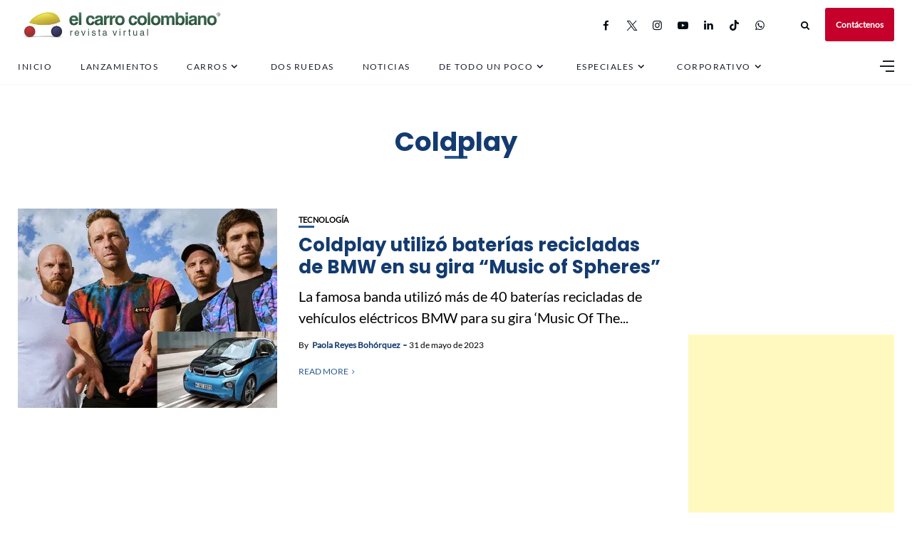

--- FILE ---
content_type: text/html; charset=utf-8
request_url: https://www.google.com/recaptcha/api2/aframe
body_size: 268
content:
<!DOCTYPE HTML><html><head><meta http-equiv="content-type" content="text/html; charset=UTF-8"></head><body><script nonce="mSNkOKKbiHG3pA2pGxVIJg">/** Anti-fraud and anti-abuse applications only. See google.com/recaptcha */ try{var clients={'sodar':'https://pagead2.googlesyndication.com/pagead/sodar?'};window.addEventListener("message",function(a){try{if(a.source===window.parent){var b=JSON.parse(a.data);var c=clients[b['id']];if(c){var d=document.createElement('img');d.src=c+b['params']+'&rc='+(localStorage.getItem("rc::a")?sessionStorage.getItem("rc::b"):"");window.document.body.appendChild(d);sessionStorage.setItem("rc::e",parseInt(sessionStorage.getItem("rc::e")||0)+1);localStorage.setItem("rc::h",'1768971224715');}}}catch(b){}});window.parent.postMessage("_grecaptcha_ready", "*");}catch(b){}</script></body></html>

--- FILE ---
content_type: text/css
request_url: https://www.elcarrocolombiano.com/wp-content/themes/newsophy/style.css
body_size: 75019
content:
/*
Theme Name: Newsophy
Theme URI: http://www.newsophy.3styler.in
Author: 3Styler
Author URI: http://www.3Styler.in
Description: Easy News WordPress Theme
Version: 1.3.7
License: GNU General Public License v2 or later
License URI: http://www.gnu.org/licenses/gpl-2.0.html
Text Domain: newsophy
Tags: news, blog, optimized, woocommerce, responsive
*/

/* Table of Content

1.CSS Variables
2.Global Settings
3.Header/Menu
4.Posts Archive
5.Single Post
6.Pages
7.Sidebar & Widgets
8.Editor
9.Footer
10.WordPress Core
11.Theme

/* 1.CSS Variables
/*************************************************************************/
:root {
  --background: #fff;
  --main: #030b12;
  --accent: #2c40ff;
  --text: #717582;
  --border: #cfe0e9;
}
/* 2.Global Settings
/*************************************************************************/
*,
::before,
::after {
  box-sizing: border-box;
   -webkit-box-sizing: border-box;
   -moz-box-sizing: border-box;
}
*,
body,
html,
div,
ul,
ol,
li,
h1,
h2,
h3,
h4,
h5,
h6,
p,
form,
label,
fieldset,
input,
blockquote,
th,
td {
  margin: 0;
  padding: 0;
  line-height: 1.8rem;
  order: 0;
}
body,
html {
  font-family: Poppins;
  font-size: 15px;
  font-weight: 300;
  color: var(--text);
  text-shadow: 1px 1px 1px rgba(0,0,0,.004);
  text-rendering: optimizeLegibility!important;
  -webkit-font-smoothing: antialiased!important;
}

body {
  height: auto;
}
h1,
h2,
h3,
h4,
h5,
h6 {
  margin-top: 0;
  margin-bottom: 26px;
  font-family: 'Poppins', sans-serif;
  font-weight: 600;
  line-height: 1.1em;
  word-wrap: break-word;
  color: var(--main);
}
h1 {
  font-size: 37px;
}
h2 {
  font-size: 31px;
}
h3 {
  font-size: 26px;
}
h4 {
  font-size: 22px;
}
h5 {
  font-size: 18px;
}
h6 {
  font-size: 15px;
}
p {
  line-height: 1.6em;
}
a {
  text-decoration: none;
  color: var(--accent);
  -webkit-transition: .15s;
  -moz-transition: .15s;
  -ms-transition: .15s;
  -o-transition: .15s;
  transition: .15s;
}
a:hover {
  color: #2ca8ff;
}
b,
strong,
dt,
th {
  font-weight: bold;
}
ol,
ul,
li {
  list-style: none;
}
dl {
  margin-bottom: 20px;
}
ul li::marker {
  color: var(--accent);
}
input[type='text'],
input[type='email'],
input[type='tel'],
input[type='password'],
input[type='search'],
select,
textarea {
  box-sizing: border-box;
  width: 100%;
  padding: 12px;
  border: 1px solid;
  border-color: var(--border);
  font-size: 13px;
}
input[type="submit"], 
input.button {
  display: inline-block;
  width: auto;
  margin-top: 14px;
  padding: 12px 21px;
  border: none;
  font-family: 'Poppins', sans-serif;
  font-size: 11px;
  font-weight: 400;
  letter-spacing: 2px;
  text-transform: uppercase;
  color: #ffffff;
  background: var(--accent);
  cursor: pointer;
  -webkit-transition: .3s;
  -moz-transition: .3s;
  -ms-transition: .3s;
  -o-transition: .3s;
  transition: .3s;
}
input[type="submit"]:hover, 
input.button:hover {
  background: #2ca8ff !important;
  color: #ffffff !important;
}
input[type='password'] {
  width: 100%;
}
input[type='checkbox'] {
  display: inline-block;
  position: relative;
  width: 10px;
  min-width: 10px;
  height: 10px;
  margin: 0;
  padding: 8px;
  border-width: .1rem;
  border-style: solid;
  border-color: #dcd7ca;
  border-radius: 0;
  background: #ffffff;
  background: #ffffff;
  box-shadow: none;
  cursor: pointer;
  -webkit-appearance: none;
  -moz-appearance: none;
}
input[type='checkbox']:checked::before {
  display: inline-block;
  position: absolute;
  top: -2px;
  left: 3px;
  width: 15px;
  font-family: fontello;
  font-size: 11px;
  content: '\e821';
}
[type='radio']:checked + label,
[type='radio']:not(:checked) + label {
  display: inline-block;
  position: relative;
  padding-left: 28px;
  line-height: 20px;
  color: #666666;
  cursor: pointer;
}
[type='radio']:checked + label:before,
[type='radio']:not(:checked) + label:before {
  position: absolute;
  top: 0;
  left: 0;
  width: 18px;
  height: 18px;
  border: 1px solid #dddddd;
  border-radius: 100%;
  background: #ffffff;
  content: '';
}
[type='radio']:checked + label:after,
[type='radio']:not(:checked) + label:after {
  position: absolute;
  top: 5px;
  left: 5px;
  width: 8px;
  height: 8px;
  border-radius: 100%;
  background: var(--accent);
  content: '';
  -webkit-transition: all .1s ease;
  transition: all .1s ease;
}
[type="radio"]:not(:checked) + label:after {
  opacity: 0;
  -webkit-transform: scale(0);
  transform: scale(0);
}
[type="radio"]:checked + label:after {
  opacity: 1;
  -webkit-transform: scale(1);
  transform: scale(1);
}
input,
select,
textarea {
  max-width: 100%;
  margin: 0;
  margin-bottom: 0;
  padding: 16px 18px;
  border: 1px #e8e8e8 solid;
  border-radius: 2px;
  font-family: 'Poppins', sans-serif;
  font-size: 14px;
  font-weight: 300;
  line-height: 1.5em;
  color: inherit;
  outline: none;
  background-color: transparent;
}
select {
  display: inline-block;
  position: relative;
  padding: 0 15px;
  border: 1px solid;
  border-color: #e8e8e8;
  border-radius: 2px;
  font-family: inherit;
  font-size: 13px;
  line-height: 47px;
  outline: 0;
  background: transparent;
  background: url('data:image/svg+xml;utf8,<svg xmlns=\'http://www.w3.org/2000/svg\' fill=\'currentColor\' style=\'fill:rgb(182,196,210)\' width=\'100\' height=\'100\'><polygon points=\'0,0 100,0 50,50\'/></svg>') no-repeat;
  background-repeat: no-repeat;
  background-position: calc(100% - 12px) 56%;
  background-size: 8px;
  cursor: pointer;
  -moz-appearance: none;
  -webkit-appearance: none;
  appearance: none;
}
table {
  width: 100%;
  border-collapse: collapse;
}
td,
th {
  padding: 12px 15px;
  border-width: 1px;
  border-style: solid;
  border-color: rgba( 14,22,56 , .1 );
  text-align: left;
}
label {
  display: inline-block;
  max-width: 100%;
  margin-bottom: 5px;
  font-size: 13px;
  font-weight: 600;
}
img {
  max-width: 100%;
  height: auto;
  border: 0;
  vertical-align: middle;
  -ms-interpolation-mode: bicubic;
}
hr {
  border: none;
  border-top: 1px solid #aaa;
  height: 0;
  margin: 3em 0;
}
tt {
  color: var(--main);
  font-size: 22px;
}
article {
  position: relative;
  float: left;
  width: 100%;
  height: 100%;
}
.site {
  display: flex;
  flex-direction: column;
  min-height: 100%;
  margin: 0 auto;
}
.site.boxed {
  width: 1280px;
}
.site-wrapper {
  display: flex;
  flex-direction: column;
  flex: 1;
  position: inherit;
  background-color: var(--background);
}
#main-area {
  display: flex;
  flex-direction: column;
  flex: 1;
  width: 100%;
  height: 100%;
  margin: 0 auto;
}
#main-area::after {
  display: block;
  clear: both;
  content: ' ';
}
.container {
  width: 1250px;
  margin: 0 auto;
}
.boxed .container {
  width: auto;
  margin: 0 30px;
}
.content-area {
  float: left;
  width: 100%;
}
.has-sidebar .content-area {
  float: left;
  width: 74%;
}
.content-wrapper {
  flex: 1;
}
.posts-sec {
  float: left;
  width: 100%;
}
.posts-wrap {
  width: 100%;
}
.has-sidebar .posts-wrap {
  float: left;
  width: 74%;
}
.page article,
.single article {
  width: 100%;
}
/* 3.Header/Menu
/*************************************************************************/
#header-content {
  width: 100%;
  z-index: 2;
}
.fixed-header #header-content {
  position: fixed;
  z-index: 7;
}
.boxed.fixed-header #header-content {
 width: 1280px;
}
#header,
#menuheader {
  position: relative;
  z-index: 99;
  width: 100%;
  -webkit-transition: height .25s ease;
  -moz-transition: height .25s ease;
  -ms-transition: height .25s ease;
  -o-transition: height .25s ease;
  transition: height .25s ease;
}
#header .container,
#menuheader .container {
  display: flex;
  position: relative;
  height: 90px;
  align-items: center;
}
#header {
  background: #fff;
}
#menuheader {
  border-bottom: 1px solid;
  border-color: var(--border);
}
#nav-wrapper {
  height: 100%;
}
#nav-wrapper div {
  display: block; 
  width: 100%;
  height: 100%;
}
#nav-wrapper ul.topmenu,
#subnav-wrapper ul.topmenu {
  display: flex;
  float: right;
  width: 100%;
  height: 100%;
  align-items: center;
}
#nav-wrapper .topmenu li {
  display: inline-block;
  position: relative;
  height: 100%;
  margin: 0 40px 0 0;
  align-self: center;
}
#nav-wrapper .topmenu li:last-child {
  margin-right: 0;
}
#header #nav-wrapper .topmenu > li > a {
  margin: 20px 0;
  line-height: 18px;
  text-align: center;
  line-height: 1.2em
}
li.menu-item a {
  display: flex;
  height: 100%;
  font-weight: 500;
  letter-spacing: 1.5px;
  text-transform: uppercase;
  color: var(--main);
  align-items: center;
  line-height: 1.1em;
}
#nav-wrapper .topmenu li a:hover,
#menuheader #nav-wrapper .topmenu .current-menu-item a {
  color: var(--accent);
}
/* - Dropdown - */
#nav-wrapper .topmenu .sub-menu,
#nav-wrapper .topmenu .children {
  display: block;
  visibility: hidden;
  position: absolute;
  z-index: 999;
  margin-top: -1px;
  margin-left: -15px;
  padding: 0;
  border-top: 3px solid;
  border-color: var(--accent);
  border-bottom: none;
  border-radius: 0;
  text-align: left;
  background-color: #ffffff;
  box-shadow: 0 2px 13px rgba(0,0,0,.1);
  opacity: 0;
  transition: all .10s ease-in;
}
#nav-wrapper .topmenu > li:last-child >.sub-menu {
  right: 0;
  left: auto;
}
#nav-wrapper ul.topmenu ul li,
#nav-wrapper .topmenu ul ul li {
  min-width: 220px;
  margin: 0;
  padding: 20px 15px;
  font-size: 11px;
  font-weight: 400;
  color: #444444;
  -webkit-transition: .25s;
  -moz-transition: .25s;
  -ms-transition: .25s;
  -o-transition: .25s;
  transition: .25s;
s}
#nav-wrapper ul.topmenu ul li a,
#nav-wrapper .topmenu ul ul li a {
  margin: 0;
  padding-right: 0;
  height: 100%;
  align-items: center;
  display: flex;
}
#nav-wrapper ul.topmenu ul li:last-child,
#nav-wrapper .topmenu ul ul li:last-child {
  border-bottom: none;
}
#nav-wrapper ul.topmenu ul a:hover,
#nav-wrapper .topmenu ul ul a:hover {
  border-color: #eeeeee;
}
#nav-wrapper ul.topmenu li:hover > ul,
#nav-wrapper .topmenu ul li:hover > ul {
  visibility: visible;
  opacity: 1;
}
#nav-wrapper .topmenu .sub-menu ul,
#nav-wrapper .topmenu .children ul {
  display: block;
  top: -3px;
  left: 100%;
  margin-left: 0;
}
#nav-wrapper .topmenu > .menu-item-has-children > a::after {
  margin: 0 5px;
  font-family: "fontello";
  font-size: 14px;
  font-weight: 900;
  color: inherit;
  content: '\f107';
}
#nav-wrapper .topmenu .sub-menu > .menu-item-has-children > a::after {
  float: right;
  margin-left: 7px;
  font-family: 'fontello';
  font-size: 13px;
  color: inherit;
  content: '\f105';
  right: 15px;
  position: absolute;
}
#top-logo {
  width: 160px;
}
#top-logo img {
  width: 100%;
  height: auto;
}
/* Search */
#top-search {
  display: flex;
  float: right;
  margin: 0 12px;
  align-items: center;
}
#top-search a.search {
  position: relative;
  color: var(--main);
  -webkit-transition: .25s;
  -moz-transition: .25s;
  -ms-transition: .25s;
  -o-transition: .25s;
  transition: .25s;
}
#top-search a.search::after {
  font-family: 'fontello';
  font-size: 13px;
  content: '\e801';
}  
#top-search a.search:hover {
  opacity: .65;
}
.searchform-overlay {
  visibility: hidden;
  position: fixed;
  z-index: 999;
  top: 0;
  left: 0;
  width: 100%;
  height: 220px;
  text-align: center;
  background-color: #1a1f28;
  opacity: 0;
  transition: all ease-in-out .25s;
}
.searchform-overlay:before {
  display: inline-block;
  height: 100%;
  margin-right: -.25em;
  vertical-align: middle;
  content: '';
}
.searchform-overlay .searchform {
  display: inline-block;
  visibility: hidden;
  max-width: 90%;
  font-size: 18px;
  text-align: center;
  vertical-align: middle;
  opacity: 0;
  transition: all ease-in-out .3s;
  -webkit-transform: scale(.9);
  -ms-transform: scale(.9);
  transform: scale(.9);
}
.searchform-overlay .searchform form {
  box-shadow: 0 2px 0 0 #fff;
}
.searchform-overlay .search-field {
  width: 600px;
  max-width: 100%;
  border: 0;
  font-size: 22px;
  font-weight: 300;
  text-align: center;
  color: #fff;
  background-color: transparent;
  transition: all .3s ease-out;
}
.searchform-overlay .search-button {
  right: 10px;
  bottom: 15px;
  height: 40px;
  border: none;
  font-size: 30px;
  color: #fff;
  background: transparent;
  cursor: pointer;
  font-size: 16px;
}
.searchform-overlay p {
  margin-bottom: 10px;
  font-size: 14px;
  font-weight: 300;
  letter-spacing: 2px;
  text-transform: uppercase;
  color: #ffffff;
}
.btn-close-search {
  display: block;
  position: absolute;
  top: 30px;
  right: 6%;
  transition: all .3s;
}
.btn-close-search:before {
  font-family: 'fontello';
  font-size: 20px;
  color: #fff;
  content: '\e811';
}
.searchform-overlay .btn-close-search:hover {
  -webkit-transform: rotate(90deg);
  -ms-transform: rotate(90deg);
  transform: rotate(90deg);
}
.open-search-form .searchform-overlay {
  visibility: visible;
  opacity: 1;
}
.open-search-form .searchform {
  visibility: visible;
  opacity: 1;
  -webkit-transform: scale(1);
  -ms-transform: scale(1);
  transform: scale(1);
}
/* Mobile Menu */
#menu-toggle {
  display: none;
  width: 22px;
  height: 17px;
  cursor: pointer;
}
#menu-toggle a {
  position: absolute;
  display: block;
  height: 17px;
}
#menu-toggle span {
  display: block;
  position: absolute;
  left: 0;
  width: 22px;
  height: 0;
  margin-top: -1px;
  border-bottom: 2px solid;
  opacity: 1;
  transition: all .3s ease-out;
}
#menu-toggle span.bar-1 {
  top: 0;
}
#menu-toggle span.bar-2 {
  top: 8px;
}
#menu-toggle span.bar-3 {
  bottom: 0;
}
.nav-open #menu-toggle span.bar-1 {
   top: 8px;
   left: -2px;
   width: 25px;
   transform: rotate(45deg);
}
.nav-open #menu-toggle span.bar-2 {
   top: 8px;
   left: -2px;
   width: 25px;
   transform: rotate(-45deg);
}
.nav-open #menu-toggle span.bar-3 {
   display: none;
}
.close-menu {
  display: block;
  position: absolute;
  top: 60px;
  right: 20px;
  width: 28px;
  height: 28px;
  cursor: pointer;
}
.close-menu::before, 
.close-menu::after {
  position: absolute;
  right: 10px;
  content: ' ';
  height: 28px;
  width: 2px;
  background-color: #333;
}
.close-menu::before {
  transform: rotate(45deg);
}
.close-menu::after {
  transform: rotate(-45deg);
}
/* Mobile Menu */
.nav-panel {
  display: block;
  overflow-x: hidden;
  overflow-y: auto;
  position: fixed;
  z-index: 1000;
  top: 0;
  left: 0;
  width: 90%;
  height: 100vh;
  background: #eef3f7;
  transition: transform .3s;
  transform: translate3d(-100%, 0, 0);
}
.nav-panel.nav-open {
  transform: translate3d(0, 0, 0);
  box-shadow: 0 0 112px 0 rgba(0, 0, 0, 0.1), 0 0 112px 0 rgba(0, 0, 0, 0.1);
}
.nav-menu-header {
  width: 100%;
  height: 90px;
}
.mobmenu-wrapper {
  padding: 10%;
  overflow: hidden;
}
.nav-menu-wrap {
  position: relative;
  width: 100%;
}
.mobile-menu {
  width: 100%;
}
.mobile-menu li {
  margin-bottom: 20px;
}
.mobile-menu li:last-child {
  margin-bottom: 0;
}
.mobile-menu li.menu-item a {
  display: inline;
  font-size: 14px;
  font-weight: 600;
  text-transform: uppercase;
  color: var(--main);
}
.mobile-menu .sub-menu-toggle {
  cursor: pointer;
}
.mobile-menu .sub-menu-toggle::after {
  margin-top: -15px;
  margin-left: 5px;
  font-family: 'fontello';
  font-size: 16px;
  font-weight: 900;
  color: inherit;
  content: '\f107';
}
.nav-menu-wrap .sub-menu {
  display: none;
  margin-top: 20px;
  margin-left: 20px;
}
.top-bar-right {
  display: flex;
  align-items: center;
  order: 2;
  margin-left: auto;
}
/* Secondary Menu */
#menuheader {
  z-index: 4;
  box-shadow: none;
}
#menuheader .container {
  height: 55px;
}  
#subnav-wrapper {
  width: 100%;
}
#subnav-wrapper ul.topmenu {
  float: left;
}
#subnav-wrapper .topmenu li a {
  text-transform: capitalize;
}
#subnav-wrapper .topmenu .sub-menu,
#subnav-wrapper .topmenu .children {
  z-index: 998;
}  
.cta-cont {
  float: left;
  margin-bottom: 35px;
  width: 100%;
}
.nav-open a.cta-btn {
  margin-left: 0;
}
/* Social Links */
.header-social-links {
  padding: 20px 0;
  margin: 0 20px;
  text-align: left;
}
.header-social-links a {
  padding: 0 15px 0 0;
  font-size: 15px;
}
.mobmenu-wrapper .header-social-links {
  margin: 15px 0 0 0;
}
/* Hidden Sidebar */
.header-icon {
  display: flex;
  align-self: center;
  padding: 0 0 0 10px;
  margin-left: auto;
}
.hidden-sidebar-button a.open-hidden-sidebar {
  display: block;
  position: relative;
  width: 18px;
  height: 10px;
  padding-bottom: 3px;
  color: #6a6b6c;
}
.hidden-sidebar-button a.open-hidden-sidebar span {
  display: block;
  position: absolute;
  right: 0;
  height: 0;
  margin-top: -1px;
  border-bottom: 2px solid;
  opacity: 1;
  transition: all .3s ease-out;
}
a.open-hidden-sidebar span.bar-1 {
  top: 0;
  width: 16px;
}
a.open-hidden-sidebar span.bar-2 {
  top: 7px;
  width: 20px;
}
a.open-hidden-sidebar span.bar-3 {
  top: 14px;
  width: 12px;
}
.open-hidden-sidebar a:hover .bar-1 {
  width: 18px;
}
#hidden-sidebar.active {
  visibility: visible;
  opacity: 1;
}
#hidden-sidebar {
  visibility: hidden;
  position: fixed;
  z-index: 9999;
  top: 0;
  right: 0;
  bottom: 0;
  left: 0;
  width: 100%;
  height: 100%;
  background-color: rgba(29, 29, 31, .55);
  opacity: 0;
  content: '';
  transition: opacity .5s ease-out;
}
#hidden-sidebar .widgets-side {
  position: absolute;
  z-index: 999;
  right: -150px;
  box-sizing: border-box;
  width: 360px;
  height: 100vh;
  padding: 80px 30px 70px 30px;
  background-color: #ffffff;
  opacity: 0;
  transition: all .5s ease-out;
}
#hidden-sidebar.active .widgets-side {
  overflow-y: auto;
  right: 0;
  opacity: 1;
}
#hidden-sidebar a.close-button {
  display: inline-block;
  position: absolute;
  top: 25px;
  right: 10%;
  width: 15px;
  height: 15px;
  margin-left: -12px;
  padding: 10px;
  border-radius: 50px;
  font-size: 24px;
  line-height: 1em;
  text-align: center;
}
#hidden-sidebar a.close-button i {
  width: 15px;
  height: 15px;
  background-size: 15px;
}
.hidden-sidebar-button a.open-hidden-sidebar {
  display: block;
  position: relative;
  width: 18px;
  height: 14px;
  padding-bottom: 3px;
  color: var(--main);
}
.close-icon {
  display: block;
  position: relative;
  width: 20px;
  height: 20px;
  cursor: pointer;
}
.close-icon::before, 
.close-icon::after {
  position: absolute;
  right: 10px;
  content: ' ';
  height: 20px;
  width: 3px;
  background-color: var(--main);
}
.close-icon::before {
  transform: rotate(45deg);
}
.close-icon::after {
  transform: rotate(-45deg);
}
/* 4.Posts Archive
/*************************************************************************/
.posts-sec {
  padding: 40px 0 60px 0;
}
.blog-posts {
  display: grid;
}
.blog-posts.one-fr {
  grid-template-columns: 1fr;
  grid-gap: 30px 0;
}
.blog-posts.one-fr .content-part {
  display: flex;
  flex-direction: column;
  align-self: center;
  justify-content: center;
  height: 100%;
}
.two-fr {
  grid-template-columns: 1fr 1fr;
  grid-gap: 30px;
}
.three-fr {
  grid-template-columns: 1fr 1fr 1fr;
  grid-gap: 30px;
}
.four-fr {
  grid-template-columns: 1fr 1fr 1fr 1fr;
  grid-gap: 30px;
}
.post-item {
  width: 100%;
}
.post-item .image-part {
  position: relative;
  float: left;
  overflow: hidden;
  z-index: 1;
  left: 0;
  width: 100%;
  height: 400px;
}
.blog-posts.three-fr .post-item .image-part {
  height: 280px;
}
.blog-posts.four-fr .post-item .image-part {
  height: 200px;
}
.has-sidebar .post-item .image-part {
  height: 280px;
}
.has-sidebar .blog-posts.three-fr .post-item .image-part {
  height: 200px;
}
.has-sidebar .blog-posts.four-fr .post-item .image-part {
  height: 150px;
}
.four-fr .post-title,
.has-sidebar .three-fr .post-title {
  font-size: 22px;
}
.post-item .image-part img,
.recent-posts-image img {
  top: 0;
  right: 0;
  bottom: 0;
  left: 0;
  width: 100%;
  max-width: 100%;
  height: 100%;
  border: 0;
  vertical-align: middle;
  transition: -webkit-transform 3.5s ease-in-out;
  transition: transform 3.5s ease-in-out;
  transition: transform 3.5s ease-in-out,-webkit-transform 3.5s ease-in-out;
  object-fit: cover;
  -o-object-fit: cover;
}
.image-part a {
  display: block;
  width: 100%;
  height: 100%;
}
.content-part {
  position: relative;
  float: left;
  padding: 10px 0 0 0;
}
.no-image .content-part {
  padding: 0;
}
.one-fr .image-part {
  width: 40%;
  float: left;
}
.image-part .post-image {
  position: absolute;
  top: 0;
  width: 100%;
  height: 100%;
}
.one-fr .content-part {
  width: calc(60% - 30px);
  margin-left: 30px;
}
.one-fr .no-image .content-part {
  width: 100%;
  margin-left: 0;
}
.two-fr .content-part.has-cat,
.three-fr .content-part.has-cat, 
.four-fr .content-part.has-cat {
  z-index: 2;
  margin-top: -35px;
} 
.two-fr .no-image .content-part,
.three-fr .no-image .content-part, 
.four-fr .no-image .content-part {
  padding: 0;
}  
.categ {
  float: left;
  width: 100%;
}
.categ a {
  position: relative;
  text-transform: uppercase;
  font-size: 11px;
  line-height: 11px;
  font-weight: 600;
  color: var(--text);
  margin-right: 10px;
  margin-bottom: 5px;
  float: left;
}
.categ a::after {
  position: absolute;
  content: "";
  display: block;
  width: 22px;
  bottom: -6px;
  border-bottom: 3px solid;
  border-color: var(--accent);
  -webkit-transition: .25s;
  -moz-transition: .25s;
  -ms-transition: .25s;
  -o-transition: .25s;
  transition: .25s;
}
.categ a:hover::after {
  width: 32px;
}
.post-title {
  float: left;
  width: 100%;
  margin-top: 10px;
  margin-bottom: 10px;
  word-break: break-word;
}
.post-title a {
  line-height: 1.2em;
  color: var(--main);
}
.post-title a:hover {
  color: var(--accent);
}
.post-excerpt {
  margin-bottom: 10px;
}
.post-meta {
  float: left;
  width: 100%;
  margin-left: 0;
  font-size: 12px;
}
.post-item .post-meta li {
  margin-left: 0;
  position: relative;
  display: inline;
}
#main-area ul.post-meta li:last-child::after {
  display: none;
}
ul.post-meta li:first-child.post-author::after {
  display: inline-block;
  position: relative;
  top: -3px;
  left: 2px;
  width: 5px;
  height: 2px;
  margin-right: 3px;
  -webkit-border-radius: 100px;
  -moz-border-radius: 100px;
  border-radius: 100px;
  background-color: var(--accent);
  content: '';
}
.post-meta span {
  display: inline-block;
  line-height: 0;
}
.post-meta .metaby {
  margin-right: 5px;
}
.post-meta .author a {
  color: var(--main);
  font-weight: 600;
}
.post-meta .author a:hover {
  color: var(--accent);
}
.ovrlay .post-item .content-part {
  position: absolute;
  padding: 15px;
  z-index: 6;
  bottom: 0 ;
}
.ovrlay .overlay {
  background: none;
  opacity: .6;
}
.posts-wrap .ovrlay .content-part,
.posts-wrap .ovrlay .content-part a {
  color: #fff!important;
}
.posts-wrap .ovrlay .no-image .content-part,
.posts-wrap .ovrlay .no-image .content-part a {
  color: var(--main)!important;
}
.posts-wrap .ovrlay .no-image .content-part .post-meta li {
  color: var(--text)!important;
}
.ovrlay h3 {
  font-size: 22px;
}
.ovrlay li {
  color: #fff;
}
.four-fr.ovrlay h3 {
  font-size: 18px;
}
/* Sticky Post */
.sticky-post-icon {
  position: relative;
  float: left;
  margin-right: 6px;
  font-size: 14px;
  color: var(--accent);
}
.sticky-post-icon {
  position: absolute;
  left: -20px;
}
.sticky-post-icon::before {
  visibility: visible;
  font-family: 'fontello';
  color: var(--accent);
  content: '\f0f3';
}
.sticky-post .post-title {
  position: relative;
  margin-left: 20px;
}
/* Pagination Classic */
.page-nav {
  width: 100%;
}
.navigation.pagination {
  margin-top: 30px;
}
.nav-links {
  float: right;
}
.nav-links .page-numbers,
.post-page-numbers,
.nav-links .current {
  display: inline-block;
  width: 2.5em;
  height: 2.5em;
  border-radius: 50%;
  font-size: 13px;
  line-height: 2.5em;
  text-align: center;
  color: var(--main);
  border: 1px solid;
  border-color: var(--border);
}
.nav-links .page-numbers.current,
.post-page-numbers.current,
.nav-links .current {
  color: #ffffff;
  background-color: var(--accent);
  border: none;
}
.nav-links .prev.page-numbers:after {
  font-family: 'fontello';
  content: '\f177';
}
.nav-links .next.page-numbers::after {
  font-family: 'fontello';
  content: '\f178';
}
.screen-reader-text {
  display: none;
}
.loadmore-container {
  margin-top: 40px;
  text-align: center;
}
.loadmore-container a {
  padding: 12px 20px;
  font-size: 11px;
  text-transform: uppercase;
  color: inherit;
  border-top: 1px solid;
  border-color: #eee;
}
.loadmore-container a::after {
  margin-top: -15px;
  margin-left: 5px;
  font-family: 'fontello';
  font-size: 13px;
  font-weight: 900;
  color: var(--accent);
  content: '\e81b';
}  
.hide.pagination {
  display: none;
}
.post-readmore {
  position: relative;
  float: left;
  margin-top: 10px;
  font-size: 12px;
  text-transform: uppercase;
}
.post-readmore::after {
  visibility: visible;
  position: absolute;
  margin: 0 5px;
  font-family: 'fontello';
  font-size: 10px;
  color: var(--accent);
  content: '\f105';
}
/* 5.Single Post
/*************************************************************************/
.has-sidebar .single-content .container {
  display: flex;
}
.single-wrapper {
  padding: 0px 0 60px 0;
}
.single-image {
  position: relative;
  padding-top: 30px;
}
.single-content {
  margin-top: 20px;
}
.single-bg {
  position: absolute;
  width: 100%;
  height: 600px;
  top: -30px;
}
.single-image .post-heading,
.single-image .post-meta {
  float: none;
   position: relative;
}
.single-post-image img {
  max-width: 100%;
  height: auto;
}
.post-heading {
  float: left;
  width: 100%;
}
.post-heading .categ {
  margin-bottom: 10px;
}
/* Meta */
.single .post-heading .post-meta {
  height: 30px;
  margin: 0 0 15px;
  padding: 0 0 30px 0;
}
.post-heading .post-meta li {
  display: inline;
  margin-left: 0;
}
.post-meta img.avatar {
  border-radius: 50%;
  margin-right: 5px;
}
.single-post-category a {
  margin-left: 10px;
}
/* Entry */
.entry-title {
  margin-bottom: 15px;
  font-weight: 600;
  line-height: 1.3em;
}
.image-container {
  position: relative;
  width: 100%;
  height: 600px;
}
.single-content .categ a {
  margin-right: 20px;
}
.entry-image {
  position: absolute;
  overflow: hidden;
  top: 0;
  width: 100%;
  height: 100%;
  background: #ffffff;
}
.entry-image img {
  position: absolute;
  overflow: hidden;
  top: 0;
  right: 0;
  bottom: 0;
  left: 0;
  width: 100%;
  height: 101%;
  border: 0;
  vertical-align: middle;
  object-fit: cover;
  -o-object-fit: cover;
}
s.has-sidebar .content-area {
  float: left;
  width: 70%;
}
.post-content p {
  margin-bottom: 1.6em;
}
.post-content ul li,
.post-content ol li {
  margin-bottom: 1rem;
}
.post-tags {
  clear: both;
  margin-top: 35px;
}
.post-tags a,
.wp-block-tag-cloud a,
.tagcloud a {
  display: inline-block;
  margin: 0 8px 8px 0;
  padding: 3px 8px;
  border: 1px solid;
  border-color: var(--accent);
  font-size: 11px!important;;
  color: var(--text);
  -webkit-transition: .15s;
  -moz-transition: .15s;
  -ms-transition: .15s;
  -o-transition: .15s;
  transition: .15s;
}
.sidebar .post-tags a:hover,
.wp-block-tag-cloud a:hover,
.post-tags a:hover,
.tagcloud a:hover {
  color: #ffffff!important;
  background: var(--accent);
}
.post-format {
  position: absolute;
  z-index: 2;
  top: 10px;
  right: 10px;
  width: 34px;
  height: 34px;
  border-radius: 17px;
  font-size: 12px;
  line-height: 34px;
  text-align: center;
  color: var(--main);
  background: var(--background);
}
.picked-item .post-format,
.feat-item .post-format{
  top: 5px;
  right: 5px;
}
/* Comments */
#post-comments {
  float: left;
  width: 100%;
  margin-top: 10px;
  margin-bottom: 20px;
}
.thecomment {
  position: relative;
  padding: 20px 0;
  border-bottom: 1px dotted var(--border);
  font-size: 14px;
  font-weight: 400;
  line-height: 1.8rem;
}
.thecomment p {
  padding-top: 6px;
  padding-bottom: 0;
  margin-bottom: 10px;
  font-size: 14px;
  line-height: 1.8rem;
}
.comments-title h3,
h3#reply-title {
  font-size: 18px;
  font-weight: 400;
  text-transform: uppercase;
}
.post-content .comments ul {
  margin-left: 0;
}
.comments-list ul {
  padding-left: 0;
}
.comment-text ul,
.comment-text ol {
  padding-left: 20px;
}
.comment-text ul li {
  margin-bottom: 5px;
}
.comment-text ol li {
  margin-bottom: 5px;
  margin-left: 0;
  list-style: decimal;
}
.comment-text h2 {
  margin-top: 20px;
}
.post-content .comments ul li {
  list-style: none;
  padding-left: 0;
}
.thecomment .comment-text ul li {
  list-style: circle inside;
}
.thecomment .comment-text ol li {
  list-style: decimal inside;
}
.comment-text blockquote p {
  font-size: 1.6em;
  color: #111111;
}
.bypostauthor {
  display: block;
}
.thecomment .author-img img {
  border-radius: 50%;
}
.comment-text .date {
  font-size: 12px;
  color: #999999;
}
.thecomment .comment-text {
  overflow: hidden;
}
.thecomment .comment-text h6.author {
  display: inline;
  margin-top: 0;
  margin-bottom: 0;
  font-size: 14px;
  font-weight: 400;
  letter-spacing: 1px;
  color: #111111;
}
.thecomment .comment-text h6.author a {
  color: #111111;
}
.comment-form-author {
  float: left;
  width: 48%;
  padding-right: 2%;
}
.comment-form-email {
  float: left;
  width: 48%;
}
.comments ul.children {
  margin: 0 0 0 30px;
}
.post-content .thecomment .reply {
  float: right;
  position: absolute;
  right: 0;
  bottom: 5px;
}
.post-content .thecomment .reply i {
  font-size: 12px;
  color: #ff027f;
  position: relative;
  left: 5px;
}
.thecomment span.reply a {
  padding: 3px 5px 8px;
  font-size: 11px;
  letter-spacing: 2px;
  text-transform: uppercase;
}
#respond {
  margin-bottom: 20px;
}
#respond h3 small a {
  margin-left: 7px;
  padding: 4px 6px 5px;
  font-size: 11px;
  letter-spacing: 1px;
  text-transform: uppercase;
  color: #ffffff;
  background: #111111;
  -webkit-transition: .3s;
  -moz-transition: .3s;
  -ms-transition: .3s;
  -o-transition: .3s;
  transition: .3s;
}
#comments-pagination {
  margin-bottom: 20px;
}
#comments-pagination a {
  margin-right: 10px;
  font-size: 14px;
  font-weight: 400;
  color: #777777;
}
.current {
  font-size: 14px;
  font-weight: 400;
}
.thread-even {
  margin-bottom: 10px;
}
.logged-in-as,
#commentform p {
  margin-bottom: 10px;
}
.comment-form-comment {
  margin-bottom: 12px;
}
.comment-form-group {
  display: grid;
  grid-template-columns: repeat(3, 1fr);
  grid-gap: 18px;
  margin-bottom: 20px;
}
#commentform p {
  float: left;
  width: 100%;
  font-size: 14px;
  line-height: 1.3em;
}
#commentform label {
  margin-bottom: 5px;
  font-size: 13px;
}
form#commentform p.comment-form-author,
form#commentform p.comment-form-email {
  width: 50%;
  margin: 0;
}
#commentform .comment-form-cookies-consent label {
  font-size: 13px;
  font-weight: 400;
  line-height: 1.9em;
}
#commentform .comment-form-cookies-consent input {
  float: left;
}
.comment-form-cookies-consent {
  margin-bottom: 20px;
}
#wp-comment-cookies-consent {
  margin: 3px 5px 0 0;
}
#commentform .submit {
  margin-top: 0;
}
.author-avatar {
  position: relative;
  top: -5px;
  float: left;
  width: 25px;
  height: 25px;
  margin-right: 8px;
}
.author-avatar img {
  border-radius: 50% !important;
}
/* About Author */
.about-author {
  position: relative;
  margin-bottom: 55px;
  margin-top: 55px;
  font-weight: 300;
  text-align: left;
  overflow: hidden;
}
.author-img {
  float: left;
  margin-right: 26px !important;
  padding-bottom: 15px;
}
.author-img img {
  width: 120px;
  height: 120px;
  object-fit: cover;
  border-radius: 10px;
  margin: 0;
}
.author-content h4 {
  margin-top: 0;
  margin-bottom: 10px;
}
.author-content p {
  margin-bottom: 15px;
  font-size: 15px;
  line-height: 1.8rem;
  font-style: italic;
}
/*Post Share*/
.post-share {
  padding-top: 30px;
  margin-bottom: 20px;
}
.image-container .post-share {
  position: absolute;
  z-index: 2;
  bottom: 0;
  padding-top: 0;
  right: 20px;
}
.post-share li {
  display: inline-block;
  width: 40px;
  margin-left: 0;
  margin-right: 15px;
  margin-bottom: 0;
  list-style: none;
}
.post-share a {
  float: left;
  width: 50px;
  padding: 6px 0;
  font-size: 13px;
  text-align: center;
  color: #ffffff;
}
.facebook {
  background: #4f7ec5;
}
.twitter {
  background: #0f1419;
}
.instagram {
  background: #d62976;
}
.linkedin {
  background: #0274b3;
}
.pinterest {
  background: #bd071d;
}
.whatsapp {
  background: #5acd66;
}
.vk {
  background: #5181b8;
}
.telegram {
  background: #27a7e8;
}
.youtube {
  background: #f93636;
}
.vimeo {
  background: #00a8e8;
}
.dribbble {
  background: #e54786;
}
.flickr {
  background: #f70080;
}
.tumblr {
  background: #2f4155;
}
.snapchat {
  background: #f8b80b;
}
.tiktok {
  background: #373737;
}
.mastodon {
  background: #5b49de;
}
.soundcloud {
  background: #f76f01;
}
.skype {
  background: #00aae8;
}
.rss {
  background: #f0941c;
}
.author-social i {
  font-size: 13px;
  color: var(--main);
  font-family: 'fontello';
  font-style: normal;
}
/* Post Navigation */
.post-navigation {
  overflow: hidden;
  margin: 50px 0;
}
.post-prev {
  float: left;
}
.post-next {
  float: right;
}
.postnav-image {
  overflow: hidden;
  position: relative;
  width: 80px;
  height: 80px;
  margin-bottom: 15px;
  border-radius: 100%;
}
.post-prev .postnav-image,
.nav-image-prev {
  float: left;
}
.post-next .postnav-image,
.nav-image-next {
  float: right;
}
.prev-post-title {
  float: left;
  width: 250px;
  padding-left: 10px;
}
.next-post-title {
  float: left;
  width: 250px;
  padding-right: 10px;
  text-align: right;
}
.post-navigation h6 {
  margin: 5px 0;
}
.post-navigation h6:hover {
  color: var(--accent);
}
.post-navigation span {
  font-size: 13px;
}
/* Related Posts */
.related-posts {
  float: left;
  width: 100%;
  margin-top: 10px;
  margin-bottom: 60px;
}
.related-posts:last-child {
  margin-bottom: 0;
}
.item-related {
  width: 100%;
}
.item-related:last-child {
  margin-right: 0;
}
.item-related .related-image {
  position: relative;
  width: 100%;
  height: 250px;
}
.has-sidebar .item-related .related-image {
  height: 180px;
}
.item-related img {
  position: absolute;
  top: 0;
  right: 0;
  bottom: 0;
  left: 0;
  width: 100%;
  height: 100%;
  border: 0;
  vertical-align: middle;
  object-fit: cover;
  -o-object-fit: cover;
}
.item-related h3 a {
  font-size: 22px;
  color: var(--main);
  line-height: .1em;
}
.post-box-title {
  letter-spacing: 1px;
  text-align: left;
  text-transform: uppercase;
}
/* 6.Pages
/*************************************************************************/
.archive #main-area {
  margin-top: 30px;
}
.category-box {
  padding: 30px;
  text-align: center;
}
.category-box h1 {
  margin: 0;
}
.category-box h1::after {
  content: "";
  display: block;
  margin: 0 auto;
  width: 32px;
  padding-top: -3px;
  border-bottom: 4px solid var(--accent);
}
.category-box p {
  padding-top: 10px;
  width: 50%;
  margin:  0 auto;
}
.category-box .overlay {
  opacity: .5;
}
.category-box.author .author-avatar {
  width: 60px;
  height: 60px;
  margin: 0 auto;
  float: none;
}
.random-items {
  display: grid;
  margin-bottom: 50px;
}
/* 7.Sidebar & Widgets
/*************************************************************************/
.sidebar {
  float: right;
  width: 26%;
  padding-left: 2.5%;
}
.sidebar.sticky {
  position: relative;
}
.sidebar ol,
.sidebar ul,
.sidebar li {
  list-style: none;
  margin-left: 0;
}
.single-content .sticky .sidebar-container {
  position: sticky;
  position: -webkit-sticky;
  top: 0;
  padding-bottom: 140px;
}
.sidebar .widget {
  width: 100%;
  margin-bottom: 35px;
}
.widget-block {
  float: left;
  width: 100%;
  margin-bottom: 35px;
}
.widget-block ul li {
  margin-bottom: 8px;
}
.widget-block ul li ul {
  margin-left: 15px;
}  
.widget-title {
  margin-top: 0;
  margin-bottom: 25px;
}
.wp-block-heading {
  margin-top: 0;
  margin-bottom: 25px;
}
.widget.widget_block {
  margin-bottom: 50px;
}
.sidebar a {
  color: var(--main);
}
.sidebar a:hover {
  color: var(--accent);
}
.widget-count {
  margin-left: 5px;
  font-size: 11px;
  color: var(--accent);
}
.sidebar .wp-block-heading {
  font-size: 22px!important;
}
.sidebar .wp-block-heading:after {
  content: "";
  display: block;
  width: 32px;
  padding-top: -3px;
  border-bottom: 4px solid var(--accent);
}
/* Archive */
.widget_archive li:not(:last-child),
.wp-block-archives li:not(:last-child) {
  margin-bottom: 5px;
}
.widget_archive a,
.wp-block-archives a {
  font-size: 12px;
  font-weight: 400;
}
.wp-block-archives-list {
  text-transform: uppercase;
}
/* Navigation Menu */
.sidebar .sidebar-menu ul li {
  margin-bottom: 16px;
  font-size: 12px;
  font-weight: 400;
  text-transform: uppercase;
  color: var(--main);
}
.sidebar .menu-item {
  font-size: 12px;
  font-weight: 400;
  text-transform: uppercase;
}
.sidebar .widget ul.menu li ul {
  margin-top: 9px;
}
.sidebar.widget ul {
  box-sizing: border-box;
  margin: 0;
  padding-left: 0;
  list-style: none;
}
.sidebar .widget ul ul {
  margin-left: 25px;
}
.sidebar .widget ul li {
  position: relative;
  box-sizing: border-box;
} 
.sidebar .menu-item-has-children a {
  float: left;
  width: 100%;
  margin-bottom: 10px;
}
.sidebar .widget ul li .sub-menu ul,
.sidebar .widget ul li .children {
  padding-top: 20px;
}
.sidebar .widget ul li .sub-menu li,
.sidebar .widget ul li .children li {
  border-bottom: none;
}
.sidebar-inner ul.menu li ul {
  padding-top: 20px;
  padding-left: 0;
}
.sidebar .widget li > ul {
  display: none;
  margin-left: 15px;
}
.widget li > .narrow {
  position: absolute;
  top: 0;
  right: 0;
  width: 20px;
  height: 30px;
  line-height: 50px;
  cursor: pointer;
}
.widget li > .narrow i {
  display: block;
  position: relative;
  width: 6px;
  margin-top: 7px;
  margin-left: 7px;
  color: var(--accent);
}
.widget li > .narrow i::before {
  display: block;
  position: absolute;
  top: 0;
  width: 100%;
  border-bottom: 2px solid;
  content: '';
  -webkit-transform: rotate(-45deg);
  -ms-transform: rotate(-45deg);
  transform: rotate(-45deg);
}
.widget li > .narrow i::after {
  display: block;
  position: absolute;
  top: 0;
  right: 4px;
  width: 100%;
  border-bottom: 2px solid;
  content: '';
  -webkit-transform: rotate(45deg);
  -ms-transform: rotate(45deg);
  transform: rotate(45deg);
}
.widget li.open > .narrow i::before {
  -webkit-transform: rotate(45deg);
  -ms-transform: rotate(45deg);
  transform: rotate(45deg);
}
.widget li.open > .narrow i::after {
  -webkit-transform: rotate(-45deg);
  -ms-transform: rotate(-45deg);
  transform: rotate(-45deg);
}
.widget li > .narrow i,
.widget li > .narrow i::before,
.widget li > .narrow i::after {
  transition: all 150ms ease-out;
}
/* Categories */
.sidebar ul li.cat-item {
  margin-bottom: 8px;
  font-size: 12px;
  font-weight: 400;
  text-transform: uppercase;
  color: #999999;
}
.sidebar ul li.cat-item a {
  font-size: 12px;
  font-weight: 400;
}
.sidebar .cat-item.has-sub .children {
  margin-top: 10px;
}
/* Calendar */
body .wp-block-calendar table:where(:not(.has-text-color)) td, 
body .wp-block-calendar table:where(:not(.has-text-color)) th {
  border-color: var(--border);
}

.sidebar .wp-block-calendar #wp-calendar {
  width: 100%;
}
.calendar_wrap table {
  border: 0;
}
.calendar_wrap table tr td,
.calendar_wrap table tr th {
  padding: 0;
  border: 0;
}
#wp-calendar {
  width: 100%;
  margin-bottom: 10px;
}
#wp-calendar tbody td#today {
  background: var(--accent);
  color: #fff;
}
#wp-calendar tbody td#today a {
  color: #fff;
}
#wp-calendar caption {
  margin-top: 10px;
  margin-bottom: 15px;
  padding-bottom: 8px;
  border-bottom: 1px solid #e5e5e5;
  font-size: 12px;
  text-align: right;
}
#wp-calendar thead {
  font-size: 12px;
}
#wp-calendar thead th {
  padding-bottom: 10px;
  text-align: center;
}
#wp-calendar thead th {
  padding-bottom: 10px;
}
#wp-calendar tbody td {
  padding: 8px;
  font-size: 12px;
  font-weight: 200;
  text-align: center;
}
#wp-calendar tbody td a {
  font-weight: 700;
  color: var(--accent);
}
#wp-calendar tfoot #prev {
  padding-top: 10px;
  font-size: 11px;
  text-transform: uppercase;
}
#wp-calendar tfoot #next {
  font-size: 11px;
  text-align: right;
  text-transform: uppercase;
}
tfoot a {
  color: var(--accent);
}
.post-content .wp-block-calendar #today {
  color:  #fff;
  background: var(--accent);
}
/* Recent Comments Widget*/
.sidebar .wp-block-latest-comments__comment {
  float: left;
  margin-bottom: 8px;
}
.sidebar .recentcomments a,
.wp-block-latest-comments__comment-link {
  font-family: 'Poppins', sans-serif;
  font-size: 13px;
  font-weight: 600;
}
.sidebar .widget_recent_comments .recentcomments > a,
.wp-block-latest-comments__comment-link {
  display: block !important;
  font-size: 14px;
  font-weight: 600;
  line-height: 1.4em;
  color: var(--main);
}
.wp-block-latest-comments__comment-author {
  font-size: 13px;
  font-weight: 400;
}
.sidebar .recentcomments .comment-author-link a {
  font-size: .8125em;
  font-weight: 400;
}
.sidebar .widget_recent_comments ul {
  font-size: 14px;
}
.sidebar .widget_recent_comments ul li {
  margin-bottom: 15px;
}
.sidebar .widget_recent_comments .recentcomments .url {
  font-family: 'Poppins', sans-serif;
  font-weight: 600;
}
.sidebar .wp-block-latest-comments__comment-meta {
  font-size: 12px;
}
/* RSS */
.sidebar .widget_rss ul li {
  margin-bottom: 16px;
  font-size: 14px;
}
.sidebar .widget_rss ul ul {
  margin-bottom: 0;
}
.sidebar .widget_rss ul li:last-child {
  margin-bottom: 0;
}
.sidebar .widget_rss ul li a {
  display: block;
  font-weight: 600;
  color: var(--main);
}
.widget_rss .rss-date {
  display: block;
  margin-bottom: 5px;
  font-size: 13px;
}
.widget_rss img {
  display: none;
}
.rsswidget {
  font-weight: 600;
}
/* Search */
.sidebar .search-form {
  position: relative;
}
.sidebar .search-form .search-field {
  width: 100%;
  margin-bottom: 0;
  padding: 10px 0;
  padding: 14px 20px;
  border-width: 1px;
  line-height: 20px;
  background: transparent;
}
.search-form {
  position: relative;
}
.search-form .search-button {
  display: block;
  position: absolute;
  top: 8px;
  bottom: 8px;
  right: 15px;
  padding: 0;
  border: none;
  font-size: 14px;
  line-height: normal;
  background: none;
}
.search-button::before {
  font-family: "fontello";
  content: '\e801';
  color: var(--accent);
}
/* Tag Cloud */
.sidebar .widget .tagcloud a {
  display: inline-block;
  margin: 0 8px 8px 0;
  padding: 5px 8px;
  border: 1px solid #dcdffe;
  font-size: 13px!important;
  color: #9299df;
  -webkit-transition: .15s;
  -moz-transition: .15s;
  -ms-transition: .15s;
  -o-transition: .15s;
  transition: .15s;
}
.sidebar .widget .tagcloud a:hover {
  text-decoration: none;
  color: #020202;
}
/* Mailchimp */
.mc4wp-form {
  padding: 20px;
  border: 1px solid;
  border-color: var(--border) ;
}
/* Misc */
.widget_recent_entries ul li,
.wp-block-latest-posts li {
  overflow: hidden;
  margin-bottom: 8px;
}
.widget_recent_entries ul li a,
.wp-block-latest-posts__post-title {
  float: left;
  width: 100%;
  margin-bottom: 2px;
  font-family: 'Poppins', sans-serif;
  font-size: 14px;
  font-weight: 700;
  line-height: 1.4em;
  color: var(--main);
}
.widget_recent_entries span {
  float: left;
  font-family: 'Poppins', sans-serif;
  font-size: 13px;
  color: #999999;
}
.widget_pages a {
  font-weight: 400;
}
.widget_media_image img {
  width: 100%;
}
.sidebar .wp-block-page-list li {
  margin-bottom: 12px;
  font-size: 14px;
  font-weight: 400;
  color: var(--main);
}
.widget_block li:last-child {
  margin-bottom: 0;
}
/* Blocks Fix */
.widget_block.widget_categories,
.wp-block-page-list,
.widget_block.widget_archive,
.widget_block.widget_recent_entries,
.widget_block.widget_tag_cloud {
  margin-bottom: 50px;
}
.wp-block-latest-comments {
  margin-bottom: 34px;
}
/******* Theme Widgets *******/
.recent-posts-item {
  position: relative;
  display: flex;
  margin-bottom: 15px;
}
.sidebar .widget .recent-posts-item {
  margin-bottom: 10px;
}
.recent-posts-image {
  position: relative;
  float:  left;
  margin-right: 15px;
  height: 85px;
  width: 85px;
}
.recent-posts-image a {
  display: block;
  height: 80px;
  width: 80px;
}
.postnum {
  z-index: 2;
  right: -13px;
  color: var(--accent);
  font-size: 31px;
  line-height: 34px;
  font-weight: 700;
  padding: 5px;
  background-color: var(--background);
  border-radius: 10px;
}
.recent-posts-image .postnum {
  position: absolute;
  top: 50px;
}
.recent-posts-no-image {
  margin-top: 10px;
  margin-right: 30px;
}
.recent-posts-no-image .postnum {
  position: relative;
  margin-left: -15px;
}
.recent-posts-text {
  display: block;
  overflow: hidden;
}
.recent-posts-text .categ {
  margin-bottom: 2px;
}
.recent-posts-text h4 {
  float: left;
  width: 100%;
  font-size: 1em;
  margin-top: 6px;
  margin-bottom: 0;
}
.recent-posts-text h4 a {
  line-height: 1.2em;
  color: var(--main);
}
.recent-posts-meta {
  float: left;
  font-size:  10px;
}
/* Category*/
.widget.widget_category {
  margin-bottom: 10px;
}
.category-wid {
  display: flex;
  position: relative;
  align-items: center;
  height: 90px;
}
.category-wid .overlay {
  opacity: .4;
}
.category-wid .category-img {
  overflow: hidden;
  position: absolute;
  top: 0;
  right: 0;
  left: 0;
  width: 100%;
  height: 100%;
}
.category-wid .category-img img,
.category-box img  {
  top: 0;
  right: 0;
  bottom: 0;
  left: 0;
  width: 100%;
  height: 104%;
  border: 0;
  vertical-align: middle;
  object-fit: cover;
  -o-object-fit: cover;
}
.sidebar .category-wid h4 {
  position: relative;
  z-index: 2;
  width: 100%;
  height: 25px;
  font-size: 18px;
  line-height: 20px;
  text-align: center;
  text-transform: uppercase;
  margin-top: 20px;
}
.sidebar .category-wid h4:after {
  display: block;
  width: 0;
  content: '';
  padding-top: -3px;
  margin: 0 auto;
  border-bottom: 4px solid;
  border-color: #fff;
  -webkit-transition: .25s;
  -moz-transition: .25s;
  -ms-transition: .25s;
  -o-transition: .25s;
  transition: .25s;
}
.sidebar .category-wid h4:hover:after {
  width: 33px;
}
.sidebar .category-wid h4 a.category-link {
  color: #fff;
  word-wrap: normal;
}
.sidebar .category-wid h4 a:hover {
  color: #fff;
}
body .sidebar .widget.widget_category::last-child {
  margin-bottom: 0!important;
}
.catwid {
  float: left;
  width: 100%;
}
.catwid .widget-block {
  margin-bottom: 10px;
}
.sidebar-container .catwid:last-child {
  margin-bottom: 30px;
}
/* About */
.about-widget {
  width: 100%;
}
.about-widget .about-img {
  overflow: hidden;
  overflow: hidden;
  width: 180px;
  height: 180px;
  margin: 0 auto;
  border-radius: 50%;
  text-align: center;
}
.about-img img {
  width: 100%;
  width: 100%;
  max-width: 100%;
  height: auto;
  height: 100%;
  object-fit: cover;
}
.about-content {
  padding: 20px 0;
  line-height: 1.8rem;
  text-align: center;
  border-bottom: 1px solid;
  border-color: var(--border);
}
.about-content h5 {
  float: left;
  width: 100%;
  margin: 5px 0 10px 0;
}
.about-author-signature {
  box-sizing: border-box;
  width: 100%;
  padding: 20px 20% 5px;
}
.about-author-signature img {
  max-width: 60%;
}
.image-banner .bg-image {
  overflow: hidden;
}
.image-banner .bg-image a {
  display: block;
}
.sbi_no_avatar .sbi_header_img {
  background: var(--accent)!important;
}
/* Theme */
 a.category-link {
  color: #fff!important;
}
/* 8.Editor
/*************************************************************************/
.post-content .alignleft {
  float: left;
  margin: 0 1.8rem .8em 0;
}
.post-content .alignright {
  float: right;
  margin: 0 0 1.8rem 1.8rem;
}
.aligncenter {
  display: block;
  clear: both;
  margin: 0 auto;
}
.form-group {
  margin-bottom: 20px;
}
.post-content ul ul,
.post-content ul ol,
.post-content ol ol,
.post-content ol ul {
  margin: 15px 0 5px 5px;
  padding-left: 0;
}
.post-content ul li {
  margin-left: 15px;
  list-style: disc outside;
  font-weight: 500;
}
.post-content ol > li {
  list-style: decimal;
  font-weight: 500;
}
.editor-styles-wrapper .wp-block ul li {
  margin-top: 16px!important;
  background: red;
}
.post-content dt,
#comments dt {
  margin: 15px 0;
}
.post-content dd,
#comments dd {
  margin-left: 10px;
}
address,
pre {
  margin-bottom: 1.8rem;
}
pre,
code {
  padding: 2em;
  border-radius: 5px;
  font-family: monospace;
  font-size: 13px;
  line-height: 2em;
  background: #eff0fa;
}
.post-content pre.wp-block-verse {
  font-family: monospace;
}
.alignnone,
img.alignnone {
  float: none;
}
/* Embed */
.wp-block-embed__wrapper {
  position: relative;
}
.wp-block-embed iframe {
  max-width: 100%;
}
.alignfull.is-type-video.wp-embed-aspect-16-9 .wp-block-embed__wrapper::before {
  content: "";
  display: block;
  padding-top: 50%;
}
.wp-has-aspect-ratio iframe {
  position: absolute;
  top: 0;
  right: 0;
  bottom: 0;
  left: 0;
  width: 100%;
  height: 100%;
}
.is-provider-spotify .wp-block-embed__wrapper::before {
  content: "";
  display: block;
  padding-top: 30%;
}
.single-content table {
  margin-bottom: 25px;
}
/* Images */
.post-content .wp-block-image {
  margin-bottom: 1.8rem;
}
.wp-block-image.alignfull,
.wp-block-cover.alignfull {
  width: 100vw;
  max-width: 100vw;
  margin-right: calc(-50vw + 50%);
  margin-left: calc(-50vw + 50%);
}
.has-sidebar .post-content .alignfull {
  width: 100%;
  margin-left: 0;
}
.post-content .wp-block-image.alignwide {
  width: auto;
  max-width: 1000%;
  margin-right: calc(25% - 25vw);
  margin-left: calc(25% - 25vw);
}
.has-sidebar .post-content .alignwide {
  width: 100%;
  margin-left: 0;
}
.post-content figcaption,
.wp-caption .wp-caption-text {
  font-size: 13px;
  line-height: 1.6;
  padding-bottom: 10px;
  text-align: center;
  color: inherit;
}
.post-content .wp-block-image figcaption,
.wp-caption .wp-caption-text {
  margin: 10px 0 30px;
  padding-bottom: 10px;
  border-bottom: 1px solid #eee;
}
.post-content .wp-block-image figcaption {
  margin-bottom: 10px;
}
.wp-block-image.alignfull figcaption,
.wp-block-image.alignwide figcaption {
  width: 100%;
  max-width: 780px;
  margin: 10px auto;
}
.post-content .wp-block-gallery {
  margin: 1.5em 0 1.5em;
}
.wp-block-gallery ul {
  margin: 0;
}
.post-content .blocks-gallery-item {
  padding: 0;
}
.post-content ul.wp-block-gallery li {
  padding: 0;
  list-style: none!important;
}
.post-content .blocks-gallery-grid, 
.post-content .wp-block-gallery {
  margin-top: 4px;
}
.wp-block-image .alignleft,
.wp-block-gallery.alignleft {
  margin-right: 25px !important;
}
.post-content .wp-block-gallery {
    margin-bottom: 28px;
}
.wp-block-cover {
  margin-bottom: 30px;
}
.post-content .wp-block-cover, .post-content .wp-block-cover-image {
  margin-bottom: 28px !important;
}
.wp-caption {
  max-width: 100%;
}
.wp-block-cover p {
  margin-bottom: 25px;
}
.wp-block-image.alignwide {
  margin-left: -290px;
  margin-right: -290px;
}
.wp-block-image.alignwide img {
  height: auto;
  width: 100%;
}
.wp-block-cover-text a {
  text-decoration: underline;
}
.gallery-item {
  display: inline-block;
  padding: 0 10px;
}
.gallery-item img {
  width: 100%;
}
/* Quotes */
blockquote {
  font-weight: 500;
  font-style: italic;
  margin: 0;
  margin-bottom: 25px;
  padding: 10px 20px;
  border-left: none;
  border-left: 3px solid var(--accent);
}
blockquote p {
  margin-bottom: .6em;
  font-size: 1.3em;
  font-weight: 400;
  font-style: italic;
  line-height: 1.8rem;
}
blockquote.wp-block-quote {
  margin: 0;
  margin-bottom: 25px;
  padding: 10px 10px 10px 20px;
  border-left: none;
  border-left: 3px solid var(--accent);
}
.post-content .wp-block-quote p {
  margin-bottom: .6em;
  font-size: 1.3em;
  font-weight: 400;
  font-style: italic;
}
.wp-block-quote.is-style-large {
  border-left: 3px solid var(--accent)!important;
  padding-left: 20px!important;
}
.wp-block-quote.is-large p,
.wp-block-quote.is-style-large p {
  font-size: 1.8rem;
}
.wp-block-quote.is-style-large p em {
  font-size: 31px;
}
.wp-block-pullquote.alignwide p {
  font-size: 1.8em;
  line-height: 1.45;
}
.wp-block-pullquote.alignfull p {
  font-size: 2em;
  line-height: 1.45;
}
.post-content .wp-block-pullquote.alignleft p, 
.post-content .wp-block-pullquote.alignright p {
  font-size: .9em;
}
.wp-block-pullquote blockquote p {
  margin-bottom: 0;
} 
.wp-block-pullquote blockquote cite {
  font-size: .6em;
} 
.wp-block-pullquote.alignleft blockquote,
.wp-block-pullquote.alignright blockquote {
  max-width: 290px;
  border-left: 3px solid var(--accent);
  font-size: 22px;
}
.post-content .wp-block-pullquote.alignwide {
  width: calc(100% + 140px);
  max-width: calc(100% + 140px);
  margin-left: -70px;
}
.post-content .wp-block-pullquote {
    padding: 40px 0 30px 0;
}
.post-content .wp-block-pullquote {
  position: relative;
  border-right: none;
  border-left: none;
  border-top: 3px solid;
  border-color: var(--accent)!important;
}
.post-content .wp-block-pullquote blockquote {
  border-left: none;
}
.post-content .wp-block-pullquote blockquote p {
  line-height: 1.4em;
}
.post-content .wp-block-pullquote.alignfull {
  width: 100vw;
  max-width: 100vw;
  margin-left: calc(-1 * ((100vw - 100% - 0px + 0px) / 2));
  margin-right: calc(-1 * ((100vw - 100% - 0px + 0px) / 2));
  padding: 0 50px;
}
blockquote cite {
  display: inline-block;
  font-style: italic;
  font-weight: 600;
}
blockquote.has-light-gray-color cite {
  top: 10px;
}
.post-content .wp-block-quote.is-style-large cite,
.post-content .wp-block-quote.is-large cite {
  display: block;
  white-space: pre-wrap;
  font-size: 18px;
  text-align: left!important;
}
.wp-block-quote.is-style-large cite em {
  font-size: 18px;
}
.post-content .wp-block-pullquote.is-style-solid-color blockquote {
  max-width: 100%;
  margin: 0!important;
  padding: 0;
  border-left: 0;
  text-align: center;
}
.editor-styles-wrapper .wp-block-pullquote.is-style-solid-color blockquote {
  background: transparent!important;
}
.post-content .wp-block-quote.has-text-align-right {
  border-left: 0;
  border-right: 3px solid var(--accent);
  padding: 10px 20px 10px 10px;
}
.post-content .wp-block-pullquote.is-style-solid-color blockquote p {
  font-size: 1.5em;
}
/* Separators */
.wp-block-separator {
  margin: 30px auto;
  border-bottom: 1px solid #9299df;
}
.wp-block-separator.is-style-wide {
  max-width: 100%;
}
.wp-block-separator:not(.is-style-dots) {
  clear: both;
  max-width: 100%;
  height: 1px;
  margin-top: 50px;
  margin-bottom: 50px;
  border: 0;
  border-color: transparent;
  border-top-color: currentcolor;
  border-right-color: currentcolor;
  border-bottom-color: currentcolor;
  border-left-color: currentcolor;
  text-align: left;
  background-color: #767676;
}
.wp-block-separator:not(.is-style-wide):not(.is-style-dots) {
  max-width: 100px;
}
.wp-block-separator.is-style-dots {
  margin-top: 40px;
  margin-bottom: 40px;
  color: var(--border);
}
/* Search */
.wp-block-search {
  position: relative;
}
.wp-block-search .wp-block-search__button {
  visibility: hidden;
  position: absolute;
  right: 10px;
  bottom: 14px;
  border: 0;
  background: transparent;
  cursor: pointer;
}
.wp-block-search .wp-block-search__button::before {
  visibility: visible;
  position: absolute;
  right: 5px;
  top: 15px;
  margin-left: 7px;
  font-family: 'fontello';
  font-size: 13px;
  color: var(--accent);
  content: '\e801';
}
/* Calendar */
.wp-block-calendar table {
  border: none;
  border-collapse: collapse;
}
.wp-block-calendar table tbody td {
  font-size: 12px;
  width: 14.2%;
}
.wp-block-calendar table caption, 
.wp-block-calendar table tbody {
  font-weight: 200;
  font-size: 12px;
}
.wp-block-calendar table th {
  font-weight: 700!important;
  background: transparent!important;
  border: none;
}
.post-content .wp-block-calendar tfoot a {
  color: #111111;
  font-weight: 700;
  text-decoration: none;
  font-size: 12px;
}
.post-content .wp-block-calendar #today {
  background: red;
  color: #fff;
}
.post-content .wp-block-calendar #today a {
  text-decoration: none;
}
.wp-block-calendar nav {
  margin: 10px;
  text-align: left;
}
.wp-block-calendar nav a {
  text-decoration: none;
}
.post-content .wp-block-calendar #today {
  background: var(--accent);
}
.post-content .wp-block-calendar #today a {
  color:  #fff;
}
/* Misc */
.wp-block-audio figcaption {
  margin: 18px auto 1em;
  margin-top: 12px;
  padding-bottom: 18px;
  font-size: 13px;
  line-height: 1.6;
  text-align: center;
}
.wp-block-button {
  margin-top: 30px;
  margin-bottom: 30px;
}
.wp-block-button.aligncenter {
  margin-right: auto;
  margin-left: auto;
  text-align: center;
}
.post-content .wp-block-button__link {
  padding: 16px 22px;
  font-weight: 400;
}
.wp-block-separator {
  margin-top: 30px;
  margin-bottom: 30px;
}
.post-password-form input[type='password'] {
  width: 250px;
  padding: 9px 10px;
}
.wp-block-button a {
  color: #fff;
  line-height: 1.2em
}
.wp-block-button a.wp-block-button__link {
  background-color: var(--accent);
  font-size: 14px;
}
.wp-block-button.is-style-outline a.wp-block-button__link {
  border: 2px solid var(--accent);
}
.wp-block-button a.wp-block-button__link:hover {
  background-color: #2ca8ff;
  color: #fff;
}
.post-content .wp-block-cover-image .wp-block-cover-image-text, 
.post-content .wp-block-cover-image .wp-block-cover-text, 
.post-content .wp-block-cover p:not(.has-text-color) {
  margin: 0 auto;
  max-width: 580px;
  color: #fff;
}
.site .wp-block-cover-text strong {
  line-height: 1.3em;
  font-weight: 600;
}
.site .post-content .alignfull {
  position: relative;
  z-index: 1;
  max-width: 100vw;
  margin-right: calc(50% - 50vw);
  margin-left: calc(50% - 50vw);
}
.content-area .post-content .alignwide {
  width: calc(100% + 280px);
  max-width: calc(100% + 280px);
  margin-left: -140px;
}
.wp-block-media-text {
  margin-bottom: 40px;
}
.wp-block-media-text.alignwide {
  margin-bottom: 0;
}
.wp-block-tag-cloud a:hover {
  color: #ffffff;
  background: var(--accent);
}
.wp-block-group.has-background {
  padding: 1.5em 2em;
  margin-bottom: 1.5em;
}
.wp-block-preformatted {
  margin-top: 1.8rem;
}
.single-post .gallery {
  margin: 45px -15px!important;
}
.post-content .has-small-font-size {
  font-size: .9em;
}
.wp-block-archives a {
  color: var(--main); ;
}
.wp-block-file a:hover {
  background: var(--accent);
}
.wp-block-archives a:hover {
  color: var(--accent);
}
.wp-block-latest-posts__list,
.wp-block-latest-posts__list li {
  margin-left: 0;
}
.post-content .wp-block-code {
  border: none;
}
.post-content .wp-block-quote cite, 
.post-content .wp-block-quote footer {
  font-style: italic;
  font-size: 15px;
}
figure iframe {
  width: 100%;
  height: 300px;
}
/* 9.Footer
/*************************************************************************/
#footer {
  position: relative;
  bottom: 0;
  overflow: hidden;
  height: auto;
  padding: 30px 0;
  color: var(--main);
  background: #fff;
}
.footer-logo {
  width: 200px;
  margin: 20px auto;
  text-align: center;
  vertical-align: middle;
}
.footer-menu {
  text-align: center;
}
.footer-menu li {
  display: inline-block;
  margin: 0 10px;
  list-style: none;
  font-size: 13px;
}
#footer a {
  color: #fff;
}
.footer-social-links {
  padding: 20px 0;
  text-align: center;
  font-size: 15px;
}
.footer-social-links a {
  padding: 0 10px;
}
#footer-copyright {
  padding: 20px 0;
  font-size: 13px;
  text-align: center;
}
#footer-copyright a {
  text-decoration: underline;
}
/* Misc
/*************************************************************************/
.error-page {
  text-align: center;
}
.error-page h1 {
  font-size: 185px;
}
.error-page h1 span {
  color: var(--accent)
}
.error-page p {
  margin-bottom: 30px;
}
.error-page .search-form {
  width: 400px;
  margin: 0 auto;
}
.error-page .back-btn {
  margin-top: 60px;
}
.back-btn .btn {
  background-color: var(--accent);
  color: #fff;
  font-size: 15px;
  padding: 15px 20px;
  border-radius: 50px;
}
/* 10.WordPress Core
/*************************************************************************/
.alignnone {
  margin: 0;
}
p:empty {
  display: none;
}
.aligncenter,
div.aligncenter {
  display: block;
  margin: 0 auto 1.8rem auto;
}
.alignright {
  display: block;
  float: right;
  margin: 5px 0 1.8rem 20px;
}
.alignleft {
  display: block;
  float: left;
  margin: 5px 20px 1.8rem 0;
}
a img.alignright {
  float: right;
  margin: 5px 0 1.8rem 20px;
}
a img.alignnone {
  margin: 5px 20px 1.8rem 0;
}
a img.alignleft {
  float: left;
  margin: 5px 20px 1.8rem 0;
}
a img.aligncenter {
  display: block;
  margin-right: auto;
  margin-left: auto;
}
p .alignright {
  clear: both;
}
.wp-caption {
  max-width: 100%;
  padding: 5px 0 5px 0;
  text-align: center;
  background: #ffffff;
}
.wp-caption.alignnone {
  margin: 5px 0 1.8rem 0;
}
.wp-caption.alignleft {
  margin: 5px 20px 1.8rem 0;
}
.wp-caption.alignright {
  margin: 5px 0 1.8rem 20px;
}
.wp-caption img {
  width: auto;
  max-width: 98.5%;
  height: auto;
  margin: 0;
  padding: 0;
  border: 0 none;
}
.wp-caption p.wp-caption-text {
  margin: 0;
  padding: 10px 4px 5px 4px;
  font-size: 13px;
  font-style: italic;
  line-height: 17px;
  color: #7f7f7f;
}
.screen-reader-text {
  overflow: hidden;
  clip: rect(1px, 1px, 1px, 1px);
  position: absolute!important;
  width: 1px;
  height: 1px;
  margin: -1px;
  padding: 0;
  border: 0;
  word-wrap: normal!important;
  clip-path: inset(50%);
}
.screen-reader-text:focus {
  display: block;
  clip: auto!important;
  z-index: 100000;
  top: 5px;
  left: 5px;
  width: auto;
  height: auto;
  padding: 15px 23px 14px;
  font-size: 1em;
  line-height: normal;
  text-decoration: none;
  color: #444444;
  background-color: #eeeeee;
  clip-path: none;
}
ins {
  text-decoration: none;
  background: #fff9c0;
}
.gallery-item {
  float: left;
  margin: 0;
}
.gallery-columns-3 .gallery-item {
  width: 33.3333%;
}
.gallery-item a {
  border: none;
}
#gallery-1 img {
  border: 0!important;
}
.gallery .gallery-caption {
  margin-top: 4px;
  padding: 5px;
  font-size: 12px;
  font-style: italic;
  line-height: 1.4em;
  color: #888888;
}
figure {
  margin: 0;
  padding: 0;
  border: 0;
  font-size: 100%;
  vertical-align: baseline;
}
cite {
  font-size: 15px;
  font-weight: normal;
  font-style: italic;
  text-transform: none;
  color: var(--main);
}
code {
  padding: 2px;
  border-radius: 2px;
  font-family: monospace;
  font-size: inherit;
  line-height: 1.8;
  color: #23282d;
}
kbd {
  margin: 0 1px;
  padding: 3px 5px 2px 5px;
  font-size: 13px;
  background: #eaeaea;
  color: #999;
}
input::placeholder,
textarea::placeholder,
input::-webkit-input-placeholder,
textarea::-webkit-input-placeholder {
  color: inherit;
  opacity:  .7;
}
fieldset {
  border-width: 1px;
  border-style: solid;
  padding: 20px 20px 10px 20px;
  margin: 20px 0 20px 0;
}
fieldset legend {
  padding: 0 10px 0 10px;
  margin-bottom: 0;
  font-weight: bold;
  text-transform: uppercase;
}
.required {
  color: red;
}
.wp-block-embed {
  margin-bottom: 30px;
}
/* 11.Theme
/*************************************************************************/
.top-bar-right a.cta-btn,
.mobmenu-wrapper a.cta-btn {
  margin-left: 10px;
  padding: 10px 15px;
  border-radius: 3px;
  font-size: 12px;
  font-weight: 600;
  color: #ffffff;
  background: red;
}
.top-bar-right a.cta-btn:hover {
  color: #ffffff;
  background: var(--accent);
}
.mobmenu-wrapper a.cta-btn {
  margin-left: 0;
}
.section-title h1,
.section-title h2,
.section-title h4 {
  margin-top: 0;
  margin-bottom: 30px;
  text-transform: uppercase;
  border-bottom: 1px solid;
  border-color: var(--border) ;
}
.section-title h1 {
  font-size: 32px;
}
.section-title h1:after,
.section-title h2:after {
  display: block;
  width: 32px;
  padding-top: -3px;
  border-bottom: 4px solid var(--accent);
  content: '';
}
.overlay {
  position: absolute;
  z-index: 2;
  top: 0;
  width: 100%;
  height: 100%;
  background-image: repeating-linear-gradient(0deg, #030b12, transparent) !important;
  opacity: 0;
  pointer-events: none;
}
/* Featured Posts */
.feat-area {
  height: auto;
  background: #ffffff;
  padding: 30px 0;
}
.feat-item {
  position: relative;
  float: left;
  width: calc(40% - 20px);
  height: auto;
  margin-bottom: 20px;
}
.feat-item:first-child {
  width: 60%;
  min-height: 400px;
  margin-right: 20px;
  margin-bottom: 0;
}
.feat-item:last-child {
  margin-bottom: 0;
}
.feat-item:first-child .image-part {
  height: 430px;
  width: 100%;
}
.feat-item .image-part {
  height: 175px;
  width: 200px;
  margin-right: 20px;
}
.image-part img:hover {
  -webkit-transform: scale(1.5,1.5);
  -ms-transform: scale(2,4);
  -o-transform: scale(2,4);
  -moz-transform: scale(2,4);
  transform: scale(1.5,1.5);
}
.feat-item .overlay {
  display: none;
}
.feat-item:first-child .feat-cont.has-cat {
  top: -12px;
  width: 100%;
}
.feat-cont {
  float: left;
  z-index: 2;
  width: calc(100% - 220px);
  padding-right: 15px;
  text-align: left;
}
.feat-item:first-child .feat-cont {
  width: 100%;
}
.feat-item:first-child .feat-cont h2 {
  font-size: 37px;
} 
.feat-cont .categ {
  margin-top: 10px;
}
.feat-cont h2 {
  float: left;
  width: 100%;
  margin-top: 8px;
  margin-bottom: 10px;
  font-size: 26px;
  line-height: .3em;
}
.feat-cont h2 a {
  display: inline;
  margin-right: 10px;
  padding: 5px 0;
  line-height: 1.2em;
  color: var(--main);
}
.tags.no-thumb {
  line-height: 1.2em;
}
.feat-area.style2 .feat-item {
  float: right;
}
.feat-area.style2 .feat-item:first-child {
  margin-left: 20px;
  margin-right: 0;
}
.feat-area.style3 .container {
  display: grid;
  grid-template-columns: 1fr 1fr;
  grid-gap: 20px;
}
.feat-area.style3 .feat-item {
  width: 100%;
  margin-bottom: initial;
}
.feat-area.style3 .feat-item:first-child .image-part,
.feat-area.style3 .feat-item:nth-child(2) .image-part {
  width: 100%;
  height: 400px;
}
.feat-area.style3 .feat-item:first-child .image-part .overlay,
.feat-area.style3 .feat-item:nth-child(2) .image-part .overlay {
  display: block;
  opacity: .6;
}
.feat-area.style3 .feat-item:first-child .feat-cont, 
.feat-area.style3 .feat-item:nth-child(2) .feat-cont {
  position: absolute;
  z-index: 6;
  width: 100%;
  padding: 0 20px;
  top:  initial;
  bottom: 20px;
}
.feat-area.style3 .feat-item:first-child .feat-cont.has-cat, 
.feat-area.style3 .feat-item:nth-child(2) .feat-cont.has-cat {
  width: 100%;
  bottom: 20px;
  top:  initial;
}
.feat-area.style3 .feat-item:first-child .feat-cont a, 
.feat-area.style3 .feat-item:nth-child(2) .feat-cont a,
.feat-area.style3 .feat-item:first-child .feat-cont .post-meta li, 
.feat-area.style3 .feat-item:nth-child(2) .feat-cont .post-meta li {
  color: #fff;
}
.feat-area.style3 .feat-cont h2,
.feat-area.style3 .feat-item:first-child .feat-cont h2 {
  font-size: 26px;
  color: #fff;
}
/* Hand Picked */
.picked-area {
  overflow: hidden;
  background: #fff;
  padding: 30px 0;
}
.picked-area .innershadow {
  box-shadow: 3px 7px 19px 3px rgba(106,48,11,0.22) inset;
  -webkit-box-shadow: 3px 7px 19px 3px rgba(106,48,11,0.22) inset;
  -moz-box-shadow: 3px 7px 19px 3px rgba(106,48,11,0.22) inset;
}
.picked-area h4 {
  margin-top: 0;
  text-transform: uppercase;
}
.picked-area h4:after,
.post-box-title:after {
  display: block;
  content: '';
  width: 32px;
  border-bottom: 4px solid;
  border-color: var(--accent);
}
.picked-area .blog-posts {
  grid-gap: 0 2%;
  margin-bottom: 0;
}
.picked-item {
  display: block;
  float: left;
  position: relative;
  margin-bottom: 15px;
  padding-bottom: 5px;
}
.picked-area .blog-posts.three-fr .image-part {
  height: 100px;
  width: 100px;
  margin-right: 20px;
}
.picked-cont {
  float: left;
  text-align: left;
  width: calc(60% - 20px);;
}
.picked-cont h2 {
  float: left;
  margin-top: 6px;
  margin-bottom: 8px;
  line-height: .5em;
}
.picked-cont h2 a {
  display: inline;
  margin-right: 10px;
  padding: 5px 0;
  font-size: .5em;
  line-height: .7em;
  color: var(--main);
}
.picked-cont h2 a:hover {
  color: var(--accent);
}
.picked-meta .categ {
  margin-bottom: 0;
}
.post-item .picked-cont .post-meta .list-comment,
.post-item .feat-cont .post-meta .list-comment {
  display: block;
  margin-left: 0;
  font-size: 10px;
}
.entry-category {
  display: inline-block;
}
.post-cats a,
.entry-category a {
  float: left;
  margin-right: 10px;
  font-size: 11px;
  font-weight: 600;
  text-transform: uppercase;
  color: var(--text);
}
.entry-category a::after {
  display: block;
  width: 22px;
  padding-top: -3px;
  border-color: var(--accent);
  border-bottom: 3px solid;
  content: '';
}
.widget-title:after {
  display: block;
  width: 32px;
  padding-top: -3px;
  border-bottom: 4px solid var(--accent);
  content: '';
}
.blog-posts  #infscr-loading img {
  display: none !important;
}
.category-box.image-box {
  position: relative;
  display: flex;
  overflow: hidden;
  align-items: center;
  padding: 0;
  position: relative;
  height: 400px;
}
.cat-title {
  position: absolute;
  z-index: 2;
  top: 50%;
  -ms-transform: translateY(-50%);
  transform: translateY(-50%);
  width: 100%;
}
.cat-title h1,
.cat-title p {
  color:  #fff;
}
ul.is-content-justification-left {
  margin-left: 0;
}
body form .field-full, 
body form .field-half {
  float: left;
  padding: 0 15px;
  box-sizing: border-box;
  margin-bottom: 0;
}
form .field-full {
  width: 100%;
}
form .field-half {
  width: 50%;
}
/* AMP */
html body .site #header amp-sidebar#sidenav {
  width: 100%;
  padding: 60px 30px!important;
}
#sidenav .topmenu {
  margin-top: 50px;
}
.amp-sidebar-mask {
  z-index: 98;
}
.amp-mode-mouse #header {
  z-index: auto;
}
.amp-sidebar-mask {
  background-color: rgba(0,0,0,0.9);
}
#close-ampside {
  position: absolute;
  z-index: 100;
  top: 20px;
  right: 15px;
  width: 30px;
  height: 30px;
  cursor: pointer;
}
.close:before, .close:after {
  position: absolute;
  right: 10px;
  content: ' ';
  height: 25px;
  width: 2px;
  background-color: #333;
}
.close:before {
  transform: rotate(45deg);
}
.close:after {
  transform: rotate(-45deg);
}
#sidenav .sub-menu-toggle {
  position: absolute;
  right: 0;
  top:  15px;
}
#sidenav .sub-menu-toggle:after {
  position: absolute;
  top: -30!important;
  left: 0;
  font-family: 'fontello';
  font-size: 16px;
  font-weight: 900;
  color: inherit;
  content: '\f107';
}
#sidenav #menu-main-menu li {
  margin-bottom: 20px;
}
#sidenav .menu-item-has-children {
  position: relative;
}
#sidenav .sub-menu-toggle {
  top: 0;
}
#sidenav .sub-menu {
  margin-left: 20px;
  margin-top: 10px;
  display: none;
}
#sidenav .menu-item-has-children:hover .sub-menu {
  display: block;
}
#sidenav .menu-item-has-children {
  -webkit-transition: .15s;
  -moz-transition: .15s;
  -ms-transition: .15s;
  -o-transition: .15s;
  transition: .15s;
}  
.social-wid {
  margin-bottom: 8px;
  text-transform: capitalize;
}
.social-wid a i {
  display: inline-block;
  padding: 5px 8px;
  margin-right: 10px;
  color: #fff;
  border-radius: 50px;
  height: 38px;
  width: 38px;
  font-size: 15px;
}
.single.amp-mode-mouse .has-sidebar article,
.single.amp-mode-mouse .sidebar {
  width: 100%;
}
.list-comment::before {
  display: inline-block;
  top: -2px;
  left: -1px;
  font-family: fontello;
  font-size: 13px;
  color: var(--accent);
  content: '\e822';
}
.post-date {
  margin-right: 8px;
}
.post-date::after {
  display: none!important;
}
.amp .category-box .searchform {
  margin-bottom: 30px;
}
#header amp-sidebar {
  margin-top: 30px;
}
#header amp-sidebar .cta-btn,
#header amp-sidebar .header-social-links {
  display: initial;
  margin-left: 0;
}

--- FILE ---
content_type: application/javascript; charset=utf-8
request_url: https://fundingchoicesmessages.google.com/f/AGSKWxWDc-TTfmlmYDB_cTX0b4wPSyFapIg121QJYH4q7IrXJ9TxEdiPfeaFvvaGJxnavhUnVz-bH5w0vqEC8ZUM1JsSVKwJAJcsq30-hPBOVRWdlfW6NqwGZTHmCdKDUZ3Z1GFmiZQtpnM95hlj8K0LhIboRU7AQa5vdEc1QGoIc_9-I2zHw_hWdpLhFA11/__ads.js?_adverts.js/placements/ad_/eroad2./kento-ads-
body_size: -1293
content:
window['92cd31a8-b41d-4567-8c3b-eda459a47702'] = true;